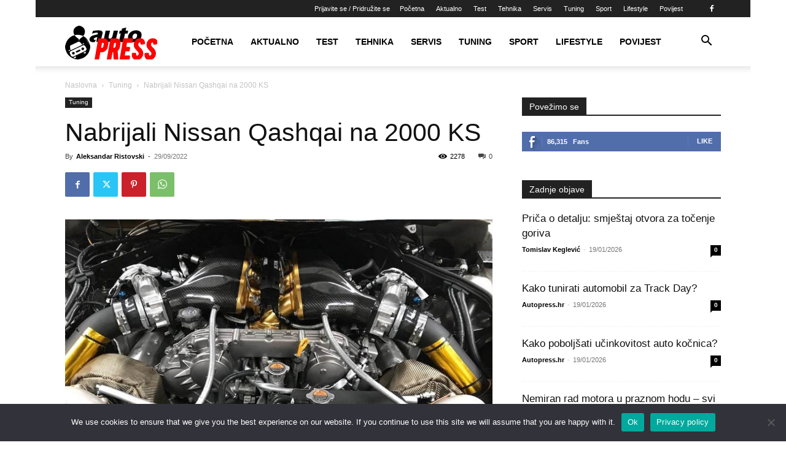

--- FILE ---
content_type: text/html; charset=UTF-8
request_url: https://www.autopress.hr/wp-admin/admin-ajax.php?td_theme_name=Newspaper&v=12.6.9
body_size: -122
content:
{"28933":2278}

--- FILE ---
content_type: text/html; charset=utf-8
request_url: https://www.google.com/recaptcha/api2/aframe
body_size: 267
content:
<!DOCTYPE HTML><html><head><meta http-equiv="content-type" content="text/html; charset=UTF-8"></head><body><script nonce="aJGlpSDjPF3RdBlBpDfJmA">/** Anti-fraud and anti-abuse applications only. See google.com/recaptcha */ try{var clients={'sodar':'https://pagead2.googlesyndication.com/pagead/sodar?'};window.addEventListener("message",function(a){try{if(a.source===window.parent){var b=JSON.parse(a.data);var c=clients[b['id']];if(c){var d=document.createElement('img');d.src=c+b['params']+'&rc='+(localStorage.getItem("rc::a")?sessionStorage.getItem("rc::b"):"");window.document.body.appendChild(d);sessionStorage.setItem("rc::e",parseInt(sessionStorage.getItem("rc::e")||0)+1);localStorage.setItem("rc::h",'1768866062232');}}}catch(b){}});window.parent.postMessage("_grecaptcha_ready", "*");}catch(b){}</script></body></html>